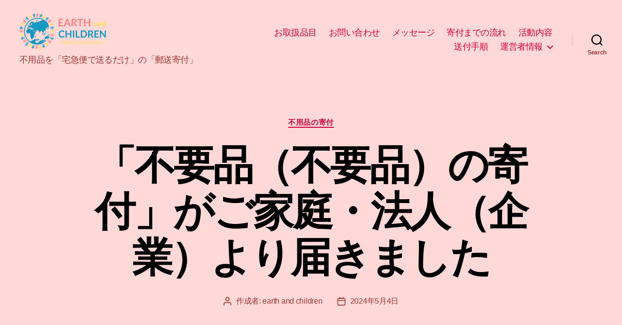

--- FILE ---
content_type: text/html; charset=UTF-8
request_url: https://earthandchildren.com/2024/05/04/%E3%80%8C%E4%B8%8D%E8%A6%81%E5%93%81%EF%BC%88%E4%B8%8D%E8%A6%81%E5%93%81%EF%BC%89%E3%81%AE%E5%AF%84%E4%BB%98%E3%80%8D%E3%81%8C%E3%81%94%E5%AE%B6%E5%BA%AD%E3%83%BB%E6%B3%95%E4%BA%BA%EF%BC%88-25/
body_size: 20181
content:
<!DOCTYPE html><html class="no-js" dir="ltr" lang="ja" prefix="og: https://ogp.me/ns#"><head><meta charset="UTF-8"><meta name="viewport" content="width=device-width, initial-scale=1.0" ><link rel="profile" href="https://gmpg.org/xfn/11"><title>「不要品（不要品）の寄付」がご家庭・法人（企業）より届きました - アース ＆ チルドレン EARTH and CHILDREN</title><meta name="description" content="当団体では、一般家庭、企業（法人）、自治体などで、「もう使わなくなった品物」「過剰在庫・余剰品」「遺品整理品」" /><meta name="robots" content="max-image-preview:large" /><meta name="author" content="earth and children"/><link rel="canonical" href="https://earthandchildren.com/2024/05/04/%e3%80%8c%e4%b8%8d%e8%a6%81%e5%93%81%ef%bc%88%e4%b8%8d%e8%a6%81%e5%93%81%ef%bc%89%e3%81%ae%e5%af%84%e4%bb%98%e3%80%8d%e3%81%8c%e3%81%94%e5%ae%b6%e5%ba%ad%e3%83%bb%e6%b3%95%e4%ba%ba%ef%bc%88-25/" /><meta name="generator" content="All in One SEO (AIOSEO) 4.8.3.2" /><meta property="og:locale" content="ja_JP" /><meta property="og:site_name" content="アース ＆ チルドレン EARTH and CHILDREN - 不用品を「宅急便で送るだけ」の「郵送寄付」" /><meta property="og:type" content="article" /><meta property="og:title" content="「不要品（不要品）の寄付」がご家庭・法人（企業）より届きました - アース ＆ チルドレン EARTH and CHILDREN" /><meta property="og:description" content="当団体では、一般家庭、企業（法人）、自治体などで、「もう使わなくなった品物」「過剰在庫・余剰品」「遺品整理品」" /><meta property="og:url" content="https://earthandchildren.com/2024/05/04/%e3%80%8c%e4%b8%8d%e8%a6%81%e5%93%81%ef%bc%88%e4%b8%8d%e8%a6%81%e5%93%81%ef%bc%89%e3%81%ae%e5%af%84%e4%bb%98%e3%80%8d%e3%81%8c%e3%81%94%e5%ae%b6%e5%ba%ad%e3%83%bb%e6%b3%95%e4%ba%ba%ef%bc%88-25/" /><meta property="og:image" content="https://earthandchildren.com/wp-content/uploads/2021/01/header_logo.png" /><meta property="og:image:secure_url" content="https://earthandchildren.com/wp-content/uploads/2021/01/header_logo.png" /><meta property="article:published_time" content="2024-05-04T11:34:26+00:00" /><meta property="article:modified_time" content="2024-06-24T03:32:15+00:00" /><meta name="twitter:card" content="summary" /><meta name="twitter:title" content="「不要品（不要品）の寄付」がご家庭・法人（企業）より届きました - アース ＆ チルドレン EARTH and CHILDREN" /><meta name="twitter:description" content="当団体では、一般家庭、企業（法人）、自治体などで、「もう使わなくなった品物」「過剰在庫・余剰品」「遺品整理品」" /><meta name="twitter:image" content="https://earthandchildren.com/wp-content/uploads/2021/01/header_logo.png" /> <script type="application/ld+json" class="aioseo-schema">{"@context":"https:\/\/schema.org","@graph":[{"@type":"BlogPosting","@id":"https:\/\/earthandchildren.com\/2024\/05\/04\/%e3%80%8c%e4%b8%8d%e8%a6%81%e5%93%81%ef%bc%88%e4%b8%8d%e8%a6%81%e5%93%81%ef%bc%89%e3%81%ae%e5%af%84%e4%bb%98%e3%80%8d%e3%81%8c%e3%81%94%e5%ae%b6%e5%ba%ad%e3%83%bb%e6%b3%95%e4%ba%ba%ef%bc%88-25\/#blogposting","name":"\u300c\u4e0d\u8981\u54c1\uff08\u4e0d\u8981\u54c1\uff09\u306e\u5bc4\u4ed8\u300d\u304c\u3054\u5bb6\u5ead\u30fb\u6cd5\u4eba\uff08\u4f01\u696d\uff09\u3088\u308a\u5c4a\u304d\u307e\u3057\u305f - \u30a2\u30fc\u30b9 \uff06 \u30c1\u30eb\u30c9\u30ec\u30f3 EARTH and CHILDREN","headline":"\u300c\u4e0d\u8981\u54c1\uff08\u4e0d\u8981\u54c1\uff09\u306e\u5bc4\u4ed8\u300d\u304c\u3054\u5bb6\u5ead\u30fb\u6cd5\u4eba\uff08\u4f01\u696d\uff09\u3088\u308a\u5c4a\u304d\u307e\u3057\u305f","author":{"@id":"https:\/\/earthandchildren.com\/author\/earth-and-children\/#author"},"publisher":{"@id":"https:\/\/earthandchildren.com\/#organization"},"image":{"@type":"ImageObject","url":"https:\/\/earthandchildren.com\/wp-content\/uploads\/2024\/05\/20240427_093843485_iOS.jpg","@id":"https:\/\/earthandchildren.com\/2024\/05\/04\/%e3%80%8c%e4%b8%8d%e8%a6%81%e5%93%81%ef%bc%88%e4%b8%8d%e8%a6%81%e5%93%81%ef%bc%89%e3%81%ae%e5%af%84%e4%bb%98%e3%80%8d%e3%81%8c%e3%81%94%e5%ae%b6%e5%ba%ad%e3%83%bb%e6%b3%95%e4%ba%ba%ef%bc%88-25\/#articleImage","width":1477,"height":1108},"datePublished":"2024-05-04T20:34:26+09:00","dateModified":"2024-06-24T12:32:15+09:00","inLanguage":"ja","mainEntityOfPage":{"@id":"https:\/\/earthandchildren.com\/2024\/05\/04\/%e3%80%8c%e4%b8%8d%e8%a6%81%e5%93%81%ef%bc%88%e4%b8%8d%e8%a6%81%e5%93%81%ef%bc%89%e3%81%ae%e5%af%84%e4%bb%98%e3%80%8d%e3%81%8c%e3%81%94%e5%ae%b6%e5%ba%ad%e3%83%bb%e6%b3%95%e4%ba%ba%ef%bc%88-25\/#webpage"},"isPartOf":{"@id":"https:\/\/earthandchildren.com\/2024\/05\/04\/%e3%80%8c%e4%b8%8d%e8%a6%81%e5%93%81%ef%bc%88%e4%b8%8d%e8%a6%81%e5%93%81%ef%bc%89%e3%81%ae%e5%af%84%e4%bb%98%e3%80%8d%e3%81%8c%e3%81%94%e5%ae%b6%e5%ba%ad%e3%83%bb%e6%b3%95%e4%ba%ba%ef%bc%88-25\/#webpage"},"articleSection":"\u4e0d\u7528\u54c1\u306e\u5bc4\u4ed8"},{"@type":"BreadcrumbList","@id":"https:\/\/earthandchildren.com\/2024\/05\/04\/%e3%80%8c%e4%b8%8d%e8%a6%81%e5%93%81%ef%bc%88%e4%b8%8d%e8%a6%81%e5%93%81%ef%bc%89%e3%81%ae%e5%af%84%e4%bb%98%e3%80%8d%e3%81%8c%e3%81%94%e5%ae%b6%e5%ba%ad%e3%83%bb%e6%b3%95%e4%ba%ba%ef%bc%88-25\/#breadcrumblist","itemListElement":[{"@type":"ListItem","@id":"https:\/\/earthandchildren.com#listItem","position":1,"name":"\u30db\u30fc\u30e0","item":"https:\/\/earthandchildren.com","nextItem":{"@type":"ListItem","@id":"https:\/\/earthandchildren.com\/category\/%e4%b8%8d%e7%94%a8%e5%93%81%e3%81%ae%e5%af%84%e4%bb%98\/#listItem","name":"\u4e0d\u7528\u54c1\u306e\u5bc4\u4ed8"}},{"@type":"ListItem","@id":"https:\/\/earthandchildren.com\/category\/%e4%b8%8d%e7%94%a8%e5%93%81%e3%81%ae%e5%af%84%e4%bb%98\/#listItem","position":2,"name":"\u4e0d\u7528\u54c1\u306e\u5bc4\u4ed8","item":"https:\/\/earthandchildren.com\/category\/%e4%b8%8d%e7%94%a8%e5%93%81%e3%81%ae%e5%af%84%e4%bb%98\/","nextItem":{"@type":"ListItem","@id":"https:\/\/earthandchildren.com\/2024\/05\/04\/%e3%80%8c%e4%b8%8d%e8%a6%81%e5%93%81%ef%bc%88%e4%b8%8d%e8%a6%81%e5%93%81%ef%bc%89%e3%81%ae%e5%af%84%e4%bb%98%e3%80%8d%e3%81%8c%e3%81%94%e5%ae%b6%e5%ba%ad%e3%83%bb%e6%b3%95%e4%ba%ba%ef%bc%88-25\/#listItem","name":"\u300c\u4e0d\u8981\u54c1\uff08\u4e0d\u8981\u54c1\uff09\u306e\u5bc4\u4ed8\u300d\u304c\u3054\u5bb6\u5ead\u30fb\u6cd5\u4eba\uff08\u4f01\u696d\uff09\u3088\u308a\u5c4a\u304d\u307e\u3057\u305f"},"previousItem":{"@type":"ListItem","@id":"https:\/\/earthandchildren.com#listItem","name":"\u30db\u30fc\u30e0"}},{"@type":"ListItem","@id":"https:\/\/earthandchildren.com\/2024\/05\/04\/%e3%80%8c%e4%b8%8d%e8%a6%81%e5%93%81%ef%bc%88%e4%b8%8d%e8%a6%81%e5%93%81%ef%bc%89%e3%81%ae%e5%af%84%e4%bb%98%e3%80%8d%e3%81%8c%e3%81%94%e5%ae%b6%e5%ba%ad%e3%83%bb%e6%b3%95%e4%ba%ba%ef%bc%88-25\/#listItem","position":3,"name":"\u300c\u4e0d\u8981\u54c1\uff08\u4e0d\u8981\u54c1\uff09\u306e\u5bc4\u4ed8\u300d\u304c\u3054\u5bb6\u5ead\u30fb\u6cd5\u4eba\uff08\u4f01\u696d\uff09\u3088\u308a\u5c4a\u304d\u307e\u3057\u305f","previousItem":{"@type":"ListItem","@id":"https:\/\/earthandchildren.com\/category\/%e4%b8%8d%e7%94%a8%e5%93%81%e3%81%ae%e5%af%84%e4%bb%98\/#listItem","name":"\u4e0d\u7528\u54c1\u306e\u5bc4\u4ed8"}}]},{"@type":"Organization","@id":"https:\/\/earthandchildren.com\/#organization","name":"\u65e5\u672c\u30ea\u30e6\u30fc\u30b9\u5354\u4f1a","description":"\u4e0d\u7528\u54c1\u3092\u300c\u5b85\u6025\u4fbf\u3067\u9001\u308b\u3060\u3051\u300d\u306e\u300c\u90f5\u9001\u5bc4\u4ed8\u300d","url":"https:\/\/earthandchildren.com\/","telephone":"+81335271893","logo":{"@type":"ImageObject","url":"https:\/\/earthandchildren.com\/wp-content\/uploads\/2021\/01\/header_logo.png","@id":"https:\/\/earthandchildren.com\/2024\/05\/04\/%e3%80%8c%e4%b8%8d%e8%a6%81%e5%93%81%ef%bc%88%e4%b8%8d%e8%a6%81%e5%93%81%ef%bc%89%e3%81%ae%e5%af%84%e4%bb%98%e3%80%8d%e3%81%8c%e3%81%94%e5%ae%b6%e5%ba%ad%e3%83%bb%e6%b3%95%e4%ba%ba%ef%bc%88-25\/#organizationLogo","width":178,"height":73,"caption":"Earth and Children"},"image":{"@id":"https:\/\/earthandchildren.com\/2024\/05\/04\/%e3%80%8c%e4%b8%8d%e8%a6%81%e5%93%81%ef%bc%88%e4%b8%8d%e8%a6%81%e5%93%81%ef%bc%89%e3%81%ae%e5%af%84%e4%bb%98%e3%80%8d%e3%81%8c%e3%81%94%e5%ae%b6%e5%ba%ad%e3%83%bb%e6%b3%95%e4%ba%ba%ef%bc%88-25\/#organizationLogo"}},{"@type":"Person","@id":"https:\/\/earthandchildren.com\/author\/earth-and-children\/#author","url":"https:\/\/earthandchildren.com\/author\/earth-and-children\/","name":"earth and children","image":{"@type":"ImageObject","@id":"https:\/\/earthandchildren.com\/2024\/05\/04\/%e3%80%8c%e4%b8%8d%e8%a6%81%e5%93%81%ef%bc%88%e4%b8%8d%e8%a6%81%e5%93%81%ef%bc%89%e3%81%ae%e5%af%84%e4%bb%98%e3%80%8d%e3%81%8c%e3%81%94%e5%ae%b6%e5%ba%ad%e3%83%bb%e6%b3%95%e4%ba%ba%ef%bc%88-25\/#authorImage","url":"https:\/\/secure.gravatar.com\/avatar\/3b2c86e4676b7914fac2204132437b1ccfebfdb1715a3e29390e7d8e96e29cda?s=96&d=mm&r=g","width":96,"height":96,"caption":"earth and children"}},{"@type":"WebPage","@id":"https:\/\/earthandchildren.com\/2024\/05\/04\/%e3%80%8c%e4%b8%8d%e8%a6%81%e5%93%81%ef%bc%88%e4%b8%8d%e8%a6%81%e5%93%81%ef%bc%89%e3%81%ae%e5%af%84%e4%bb%98%e3%80%8d%e3%81%8c%e3%81%94%e5%ae%b6%e5%ba%ad%e3%83%bb%e6%b3%95%e4%ba%ba%ef%bc%88-25\/#webpage","url":"https:\/\/earthandchildren.com\/2024\/05\/04\/%e3%80%8c%e4%b8%8d%e8%a6%81%e5%93%81%ef%bc%88%e4%b8%8d%e8%a6%81%e5%93%81%ef%bc%89%e3%81%ae%e5%af%84%e4%bb%98%e3%80%8d%e3%81%8c%e3%81%94%e5%ae%b6%e5%ba%ad%e3%83%bb%e6%b3%95%e4%ba%ba%ef%bc%88-25\/","name":"\u300c\u4e0d\u8981\u54c1\uff08\u4e0d\u8981\u54c1\uff09\u306e\u5bc4\u4ed8\u300d\u304c\u3054\u5bb6\u5ead\u30fb\u6cd5\u4eba\uff08\u4f01\u696d\uff09\u3088\u308a\u5c4a\u304d\u307e\u3057\u305f - \u30a2\u30fc\u30b9 \uff06 \u30c1\u30eb\u30c9\u30ec\u30f3 EARTH and CHILDREN","description":"\u5f53\u56e3\u4f53\u3067\u306f\u3001\u4e00\u822c\u5bb6\u5ead\u3001\u4f01\u696d\uff08\u6cd5\u4eba\uff09\u3001\u81ea\u6cbb\u4f53\u306a\u3069\u3067\u3001\u300c\u3082\u3046\u4f7f\u308f\u306a\u304f\u306a\u3063\u305f\u54c1\u7269\u300d\u300c\u904e\u5270\u5728\u5eab\u30fb\u4f59\u5270\u54c1\u300d\u300c\u907a\u54c1\u6574\u7406\u54c1\u300d","inLanguage":"ja","isPartOf":{"@id":"https:\/\/earthandchildren.com\/#website"},"breadcrumb":{"@id":"https:\/\/earthandchildren.com\/2024\/05\/04\/%e3%80%8c%e4%b8%8d%e8%a6%81%e5%93%81%ef%bc%88%e4%b8%8d%e8%a6%81%e5%93%81%ef%bc%89%e3%81%ae%e5%af%84%e4%bb%98%e3%80%8d%e3%81%8c%e3%81%94%e5%ae%b6%e5%ba%ad%e3%83%bb%e6%b3%95%e4%ba%ba%ef%bc%88-25\/#breadcrumblist"},"author":{"@id":"https:\/\/earthandchildren.com\/author\/earth-and-children\/#author"},"creator":{"@id":"https:\/\/earthandchildren.com\/author\/earth-and-children\/#author"},"datePublished":"2024-05-04T20:34:26+09:00","dateModified":"2024-06-24T12:32:15+09:00"},{"@type":"WebSite","@id":"https:\/\/earthandchildren.com\/#website","url":"https:\/\/earthandchildren.com\/","name":"\u30a2\u30fc\u30b9 \uff06 \u30c1\u30eb\u30c9\u30ec\u30f3","alternateName":"EARTH and CHILDREN","description":"\u4e0d\u7528\u54c1\u3092\u300c\u5b85\u6025\u4fbf\u3067\u9001\u308b\u3060\u3051\u300d\u306e\u300c\u90f5\u9001\u5bc4\u4ed8\u300d","inLanguage":"ja","publisher":{"@id":"https:\/\/earthandchildren.com\/#organization"}}]}</script> <link rel='dns-prefetch' href='//webfonts.xserver.jp' /><link rel='dns-prefetch' href='//www.googletagmanager.com' /><link rel="alternate" type="application/rss+xml" title="アース ＆ チルドレン EARTH and CHILDREN &raquo; フィード" href="https://earthandchildren.com/feed/" /><link rel="alternate" type="application/rss+xml" title="アース ＆ チルドレン EARTH and CHILDREN &raquo; コメントフィード" href="https://earthandchildren.com/comments/feed/" /><link rel="alternate" title="oEmbed (JSON)" type="application/json+oembed" href="https://earthandchildren.com/wp-json/oembed/1.0/embed?url=https%3A%2F%2Fearthandchildren.com%2F2024%2F05%2F04%2F%25e3%2580%258c%25e4%25b8%258d%25e8%25a6%2581%25e5%2593%2581%25ef%25bc%2588%25e4%25b8%258d%25e8%25a6%2581%25e5%2593%2581%25ef%25bc%2589%25e3%2581%25ae%25e5%25af%2584%25e4%25bb%2598%25e3%2580%258d%25e3%2581%258c%25e3%2581%2594%25e5%25ae%25b6%25e5%25ba%25ad%25e3%2583%25bb%25e6%25b3%2595%25e4%25ba%25ba%25ef%25bc%2588-25%2F" /><link rel="alternate" title="oEmbed (XML)" type="text/xml+oembed" href="https://earthandchildren.com/wp-json/oembed/1.0/embed?url=https%3A%2F%2Fearthandchildren.com%2F2024%2F05%2F04%2F%25e3%2580%258c%25e4%25b8%258d%25e8%25a6%2581%25e5%2593%2581%25ef%25bc%2588%25e4%25b8%258d%25e8%25a6%2581%25e5%2593%2581%25ef%25bc%2589%25e3%2581%25ae%25e5%25af%2584%25e4%25bb%2598%25e3%2580%258d%25e3%2581%258c%25e3%2581%2594%25e5%25ae%25b6%25e5%25ba%25ad%25e3%2583%25bb%25e6%25b3%2595%25e4%25ba%25ba%25ef%25bc%2588-25%2F&#038;format=xml" /> <style id='wp-img-auto-sizes-contain-inline-css'>img:is([sizes=auto i],[sizes^="auto," i]){contain-intrinsic-size:3000px 1500px}
/*# sourceURL=wp-img-auto-sizes-contain-inline-css */</style><style id='wp-emoji-styles-inline-css'>img.wp-smiley, img.emoji {
		display: inline !important;
		border: none !important;
		box-shadow: none !important;
		height: 1em !important;
		width: 1em !important;
		margin: 0 0.07em !important;
		vertical-align: -0.1em !important;
		background: none !important;
		padding: 0 !important;
	}
/*# sourceURL=wp-emoji-styles-inline-css */</style><style id='wp-block-library-inline-css'>:root{--wp-block-synced-color:#7a00df;--wp-block-synced-color--rgb:122,0,223;--wp-bound-block-color:var(--wp-block-synced-color);--wp-editor-canvas-background:#ddd;--wp-admin-theme-color:#007cba;--wp-admin-theme-color--rgb:0,124,186;--wp-admin-theme-color-darker-10:#006ba1;--wp-admin-theme-color-darker-10--rgb:0,107,160.5;--wp-admin-theme-color-darker-20:#005a87;--wp-admin-theme-color-darker-20--rgb:0,90,135;--wp-admin-border-width-focus:2px}@media (min-resolution:192dpi){:root{--wp-admin-border-width-focus:1.5px}}.wp-element-button{cursor:pointer}:root .has-very-light-gray-background-color{background-color:#eee}:root .has-very-dark-gray-background-color{background-color:#313131}:root .has-very-light-gray-color{color:#eee}:root .has-very-dark-gray-color{color:#313131}:root .has-vivid-green-cyan-to-vivid-cyan-blue-gradient-background{background:linear-gradient(135deg,#00d084,#0693e3)}:root .has-purple-crush-gradient-background{background:linear-gradient(135deg,#34e2e4,#4721fb 50%,#ab1dfe)}:root .has-hazy-dawn-gradient-background{background:linear-gradient(135deg,#faaca8,#dad0ec)}:root .has-subdued-olive-gradient-background{background:linear-gradient(135deg,#fafae1,#67a671)}:root .has-atomic-cream-gradient-background{background:linear-gradient(135deg,#fdd79a,#004a59)}:root .has-nightshade-gradient-background{background:linear-gradient(135deg,#330968,#31cdcf)}:root .has-midnight-gradient-background{background:linear-gradient(135deg,#020381,#2874fc)}:root{--wp--preset--font-size--normal:16px;--wp--preset--font-size--huge:42px}.has-regular-font-size{font-size:1em}.has-larger-font-size{font-size:2.625em}.has-normal-font-size{font-size:var(--wp--preset--font-size--normal)}.has-huge-font-size{font-size:var(--wp--preset--font-size--huge)}.has-text-align-center{text-align:center}.has-text-align-left{text-align:left}.has-text-align-right{text-align:right}.has-fit-text{white-space:nowrap!important}#end-resizable-editor-section{display:none}.aligncenter{clear:both}.items-justified-left{justify-content:flex-start}.items-justified-center{justify-content:center}.items-justified-right{justify-content:flex-end}.items-justified-space-between{justify-content:space-between}.screen-reader-text{border:0;clip-path:inset(50%);height:1px;margin:-1px;overflow:hidden;padding:0;position:absolute;width:1px;word-wrap:normal!important}.screen-reader-text:focus{background-color:#ddd;clip-path:none;color:#444;display:block;font-size:1em;height:auto;left:5px;line-height:normal;padding:15px 23px 14px;text-decoration:none;top:5px;width:auto;z-index:100000}html :where(.has-border-color){border-style:solid}html :where([style*=border-top-color]){border-top-style:solid}html :where([style*=border-right-color]){border-right-style:solid}html :where([style*=border-bottom-color]){border-bottom-style:solid}html :where([style*=border-left-color]){border-left-style:solid}html :where([style*=border-width]){border-style:solid}html :where([style*=border-top-width]){border-top-style:solid}html :where([style*=border-right-width]){border-right-style:solid}html :where([style*=border-bottom-width]){border-bottom-style:solid}html :where([style*=border-left-width]){border-left-style:solid}html :where(img[class*=wp-image-]){height:auto;max-width:100%}:where(figure){margin:0 0 1em}html :where(.is-position-sticky){--wp-admin--admin-bar--position-offset:var(--wp-admin--admin-bar--height,0px)}@media screen and (max-width:600px){html :where(.is-position-sticky){--wp-admin--admin-bar--position-offset:0px}}

/*# sourceURL=wp-block-library-inline-css */</style><style id='global-styles-inline-css'>:root{--wp--preset--aspect-ratio--square: 1;--wp--preset--aspect-ratio--4-3: 4/3;--wp--preset--aspect-ratio--3-4: 3/4;--wp--preset--aspect-ratio--3-2: 3/2;--wp--preset--aspect-ratio--2-3: 2/3;--wp--preset--aspect-ratio--16-9: 16/9;--wp--preset--aspect-ratio--9-16: 9/16;--wp--preset--color--black: #000000;--wp--preset--color--cyan-bluish-gray: #abb8c3;--wp--preset--color--white: #ffffff;--wp--preset--color--pale-pink: #f78da7;--wp--preset--color--vivid-red: #cf2e2e;--wp--preset--color--luminous-vivid-orange: #ff6900;--wp--preset--color--luminous-vivid-amber: #fcb900;--wp--preset--color--light-green-cyan: #7bdcb5;--wp--preset--color--vivid-green-cyan: #00d084;--wp--preset--color--pale-cyan-blue: #8ed1fc;--wp--preset--color--vivid-cyan-blue: #0693e3;--wp--preset--color--vivid-purple: #9b51e0;--wp--preset--color--accent: #ca1f4d;--wp--preset--color--primary: #000000;--wp--preset--color--secondary: #4e4e26;--wp--preset--color--subtle-background: #cfcf34;--wp--preset--color--background: #ededa1;--wp--preset--gradient--vivid-cyan-blue-to-vivid-purple: linear-gradient(135deg,rgb(6,147,227) 0%,rgb(155,81,224) 100%);--wp--preset--gradient--light-green-cyan-to-vivid-green-cyan: linear-gradient(135deg,rgb(122,220,180) 0%,rgb(0,208,130) 100%);--wp--preset--gradient--luminous-vivid-amber-to-luminous-vivid-orange: linear-gradient(135deg,rgb(252,185,0) 0%,rgb(255,105,0) 100%);--wp--preset--gradient--luminous-vivid-orange-to-vivid-red: linear-gradient(135deg,rgb(255,105,0) 0%,rgb(207,46,46) 100%);--wp--preset--gradient--very-light-gray-to-cyan-bluish-gray: linear-gradient(135deg,rgb(238,238,238) 0%,rgb(169,184,195) 100%);--wp--preset--gradient--cool-to-warm-spectrum: linear-gradient(135deg,rgb(74,234,220) 0%,rgb(151,120,209) 20%,rgb(207,42,186) 40%,rgb(238,44,130) 60%,rgb(251,105,98) 80%,rgb(254,248,76) 100%);--wp--preset--gradient--blush-light-purple: linear-gradient(135deg,rgb(255,206,236) 0%,rgb(152,150,240) 100%);--wp--preset--gradient--blush-bordeaux: linear-gradient(135deg,rgb(254,205,165) 0%,rgb(254,45,45) 50%,rgb(107,0,62) 100%);--wp--preset--gradient--luminous-dusk: linear-gradient(135deg,rgb(255,203,112) 0%,rgb(199,81,192) 50%,rgb(65,88,208) 100%);--wp--preset--gradient--pale-ocean: linear-gradient(135deg,rgb(255,245,203) 0%,rgb(182,227,212) 50%,rgb(51,167,181) 100%);--wp--preset--gradient--electric-grass: linear-gradient(135deg,rgb(202,248,128) 0%,rgb(113,206,126) 100%);--wp--preset--gradient--midnight: linear-gradient(135deg,rgb(2,3,129) 0%,rgb(40,116,252) 100%);--wp--preset--font-size--small: 18px;--wp--preset--font-size--medium: 20px;--wp--preset--font-size--large: 26.25px;--wp--preset--font-size--x-large: 42px;--wp--preset--font-size--normal: 21px;--wp--preset--font-size--larger: 32px;--wp--preset--spacing--20: 0.44rem;--wp--preset--spacing--30: 0.67rem;--wp--preset--spacing--40: 1rem;--wp--preset--spacing--50: 1.5rem;--wp--preset--spacing--60: 2.25rem;--wp--preset--spacing--70: 3.38rem;--wp--preset--spacing--80: 5.06rem;--wp--preset--shadow--natural: 6px 6px 9px rgba(0, 0, 0, 0.2);--wp--preset--shadow--deep: 12px 12px 50px rgba(0, 0, 0, 0.4);--wp--preset--shadow--sharp: 6px 6px 0px rgba(0, 0, 0, 0.2);--wp--preset--shadow--outlined: 6px 6px 0px -3px rgb(255, 255, 255), 6px 6px rgb(0, 0, 0);--wp--preset--shadow--crisp: 6px 6px 0px rgb(0, 0, 0);}:where(.is-layout-flex){gap: 0.5em;}:where(.is-layout-grid){gap: 0.5em;}body .is-layout-flex{display: flex;}.is-layout-flex{flex-wrap: wrap;align-items: center;}.is-layout-flex > :is(*, div){margin: 0;}body .is-layout-grid{display: grid;}.is-layout-grid > :is(*, div){margin: 0;}:where(.wp-block-columns.is-layout-flex){gap: 2em;}:where(.wp-block-columns.is-layout-grid){gap: 2em;}:where(.wp-block-post-template.is-layout-flex){gap: 1.25em;}:where(.wp-block-post-template.is-layout-grid){gap: 1.25em;}.has-black-color{color: var(--wp--preset--color--black) !important;}.has-cyan-bluish-gray-color{color: var(--wp--preset--color--cyan-bluish-gray) !important;}.has-white-color{color: var(--wp--preset--color--white) !important;}.has-pale-pink-color{color: var(--wp--preset--color--pale-pink) !important;}.has-vivid-red-color{color: var(--wp--preset--color--vivid-red) !important;}.has-luminous-vivid-orange-color{color: var(--wp--preset--color--luminous-vivid-orange) !important;}.has-luminous-vivid-amber-color{color: var(--wp--preset--color--luminous-vivid-amber) !important;}.has-light-green-cyan-color{color: var(--wp--preset--color--light-green-cyan) !important;}.has-vivid-green-cyan-color{color: var(--wp--preset--color--vivid-green-cyan) !important;}.has-pale-cyan-blue-color{color: var(--wp--preset--color--pale-cyan-blue) !important;}.has-vivid-cyan-blue-color{color: var(--wp--preset--color--vivid-cyan-blue) !important;}.has-vivid-purple-color{color: var(--wp--preset--color--vivid-purple) !important;}.has-black-background-color{background-color: var(--wp--preset--color--black) !important;}.has-cyan-bluish-gray-background-color{background-color: var(--wp--preset--color--cyan-bluish-gray) !important;}.has-white-background-color{background-color: var(--wp--preset--color--white) !important;}.has-pale-pink-background-color{background-color: var(--wp--preset--color--pale-pink) !important;}.has-vivid-red-background-color{background-color: var(--wp--preset--color--vivid-red) !important;}.has-luminous-vivid-orange-background-color{background-color: var(--wp--preset--color--luminous-vivid-orange) !important;}.has-luminous-vivid-amber-background-color{background-color: var(--wp--preset--color--luminous-vivid-amber) !important;}.has-light-green-cyan-background-color{background-color: var(--wp--preset--color--light-green-cyan) !important;}.has-vivid-green-cyan-background-color{background-color: var(--wp--preset--color--vivid-green-cyan) !important;}.has-pale-cyan-blue-background-color{background-color: var(--wp--preset--color--pale-cyan-blue) !important;}.has-vivid-cyan-blue-background-color{background-color: var(--wp--preset--color--vivid-cyan-blue) !important;}.has-vivid-purple-background-color{background-color: var(--wp--preset--color--vivid-purple) !important;}.has-black-border-color{border-color: var(--wp--preset--color--black) !important;}.has-cyan-bluish-gray-border-color{border-color: var(--wp--preset--color--cyan-bluish-gray) !important;}.has-white-border-color{border-color: var(--wp--preset--color--white) !important;}.has-pale-pink-border-color{border-color: var(--wp--preset--color--pale-pink) !important;}.has-vivid-red-border-color{border-color: var(--wp--preset--color--vivid-red) !important;}.has-luminous-vivid-orange-border-color{border-color: var(--wp--preset--color--luminous-vivid-orange) !important;}.has-luminous-vivid-amber-border-color{border-color: var(--wp--preset--color--luminous-vivid-amber) !important;}.has-light-green-cyan-border-color{border-color: var(--wp--preset--color--light-green-cyan) !important;}.has-vivid-green-cyan-border-color{border-color: var(--wp--preset--color--vivid-green-cyan) !important;}.has-pale-cyan-blue-border-color{border-color: var(--wp--preset--color--pale-cyan-blue) !important;}.has-vivid-cyan-blue-border-color{border-color: var(--wp--preset--color--vivid-cyan-blue) !important;}.has-vivid-purple-border-color{border-color: var(--wp--preset--color--vivid-purple) !important;}.has-vivid-cyan-blue-to-vivid-purple-gradient-background{background: var(--wp--preset--gradient--vivid-cyan-blue-to-vivid-purple) !important;}.has-light-green-cyan-to-vivid-green-cyan-gradient-background{background: var(--wp--preset--gradient--light-green-cyan-to-vivid-green-cyan) !important;}.has-luminous-vivid-amber-to-luminous-vivid-orange-gradient-background{background: var(--wp--preset--gradient--luminous-vivid-amber-to-luminous-vivid-orange) !important;}.has-luminous-vivid-orange-to-vivid-red-gradient-background{background: var(--wp--preset--gradient--luminous-vivid-orange-to-vivid-red) !important;}.has-very-light-gray-to-cyan-bluish-gray-gradient-background{background: var(--wp--preset--gradient--very-light-gray-to-cyan-bluish-gray) !important;}.has-cool-to-warm-spectrum-gradient-background{background: var(--wp--preset--gradient--cool-to-warm-spectrum) !important;}.has-blush-light-purple-gradient-background{background: var(--wp--preset--gradient--blush-light-purple) !important;}.has-blush-bordeaux-gradient-background{background: var(--wp--preset--gradient--blush-bordeaux) !important;}.has-luminous-dusk-gradient-background{background: var(--wp--preset--gradient--luminous-dusk) !important;}.has-pale-ocean-gradient-background{background: var(--wp--preset--gradient--pale-ocean) !important;}.has-electric-grass-gradient-background{background: var(--wp--preset--gradient--electric-grass) !important;}.has-midnight-gradient-background{background: var(--wp--preset--gradient--midnight) !important;}.has-small-font-size{font-size: var(--wp--preset--font-size--small) !important;}.has-medium-font-size{font-size: var(--wp--preset--font-size--medium) !important;}.has-large-font-size{font-size: var(--wp--preset--font-size--large) !important;}.has-x-large-font-size{font-size: var(--wp--preset--font-size--x-large) !important;}
/*# sourceURL=global-styles-inline-css */</style><style id='classic-theme-styles-inline-css'>/*! This file is auto-generated */
.wp-block-button__link{color:#fff;background-color:#32373c;border-radius:9999px;box-shadow:none;text-decoration:none;padding:calc(.667em + 2px) calc(1.333em + 2px);font-size:1.125em}.wp-block-file__button{background:#32373c;color:#fff;text-decoration:none}
/*# sourceURL=/wp-includes/css/classic-themes.min.css */</style><link rel='stylesheet' id='contact-form-7-css' href='https://earthandchildren.com/wp-content/cache/autoptimize/autoptimize_single_64ac31699f5326cb3c76122498b76f66.php?ver=6.1.4' media='all' /><link rel='stylesheet' id='toc-screen-css' href='https://earthandchildren.com/wp-content/plugins/table-of-contents-plus/screen.min.css?ver=2411.1' media='all' /><link rel='stylesheet' id='twentytwenty-style-css' href='https://earthandchildren.com/wp-content/cache/autoptimize/autoptimize_single_ad17e84ef7f5ea5816f2bc7889aa501c.php?ver=1.5' media='all' /><style id='twentytwenty-style-inline-css'>.color-accent,.color-accent-hover:hover,.color-accent-hover:focus,:root .has-accent-color,.has-drop-cap:not(:focus):first-letter,.wp-block-button.is-style-outline,a { color: #ca1f4d; }blockquote,.border-color-accent,.border-color-accent-hover:hover,.border-color-accent-hover:focus { border-color: #ca1f4d; }button,.button,.faux-button,.wp-block-button__link,.wp-block-file .wp-block-file__button,input[type="button"],input[type="reset"],input[type="submit"],.bg-accent,.bg-accent-hover:hover,.bg-accent-hover:focus,:root .has-accent-background-color,.comment-reply-link { background-color: #ca1f4d; }.fill-children-accent,.fill-children-accent * { fill: #ca1f4d; }:root .has-background-color,button,.button,.faux-button,.wp-block-button__link,.wp-block-file__button,input[type="button"],input[type="reset"],input[type="submit"],.wp-block-button,.comment-reply-link,.has-background.has-primary-background-color:not(.has-text-color),.has-background.has-primary-background-color *:not(.has-text-color),.has-background.has-accent-background-color:not(.has-text-color),.has-background.has-accent-background-color *:not(.has-text-color) { color: #ededa1; }:root .has-background-background-color { background-color: #ededa1; }body,.entry-title a,:root .has-primary-color { color: #000000; }:root .has-primary-background-color { background-color: #000000; }cite,figcaption,.wp-caption-text,.post-meta,.entry-content .wp-block-archives li,.entry-content .wp-block-categories li,.entry-content .wp-block-latest-posts li,.wp-block-latest-comments__comment-date,.wp-block-latest-posts__post-date,.wp-block-embed figcaption,.wp-block-image figcaption,.wp-block-pullquote cite,.comment-metadata,.comment-respond .comment-notes,.comment-respond .logged-in-as,.pagination .dots,.entry-content hr:not(.has-background),hr.styled-separator,:root .has-secondary-color { color: #4e4e26; }:root .has-secondary-background-color { background-color: #4e4e26; }pre,fieldset,input,textarea,table,table *,hr { border-color: #cfcf34; }caption,code,code,kbd,samp,.wp-block-table.is-style-stripes tbody tr:nth-child(odd),:root .has-subtle-background-background-color { background-color: #cfcf34; }.wp-block-table.is-style-stripes { border-bottom-color: #cfcf34; }.wp-block-latest-posts.is-grid li { border-top-color: #cfcf34; }:root .has-subtle-background-color { color: #cfcf34; }body:not(.overlay-header) .primary-menu > li > a,body:not(.overlay-header) .primary-menu > li > .icon,.modal-menu a,.footer-menu a, .footer-widgets a,#site-footer .wp-block-button.is-style-outline,.wp-block-pullquote:before,.singular:not(.overlay-header) .entry-header a,.archive-header a,.header-footer-group .color-accent,.header-footer-group .color-accent-hover:hover { color: #ca0136; }.social-icons a,#site-footer button:not(.toggle),#site-footer .button,#site-footer .faux-button,#site-footer .wp-block-button__link,#site-footer .wp-block-file__button,#site-footer input[type="button"],#site-footer input[type="reset"],#site-footer input[type="submit"] { background-color: #ca0136; }.social-icons a,body:not(.overlay-header) .primary-menu ul,.header-footer-group button,.header-footer-group .button,.header-footer-group .faux-button,.header-footer-group .wp-block-button:not(.is-style-outline) .wp-block-button__link,.header-footer-group .wp-block-file__button,.header-footer-group input[type="button"],.header-footer-group input[type="reset"],.header-footer-group input[type="submit"] { color: #ffd8d8; }#site-header,.footer-nav-widgets-wrapper,#site-footer,.menu-modal,.menu-modal-inner,.search-modal-inner,.archive-header,.singular .entry-header,.singular .featured-media:before,.wp-block-pullquote:before { background-color: #ffd8d8; }.header-footer-group,body:not(.overlay-header) #site-header .toggle,.menu-modal .toggle { color: #000000; }body:not(.overlay-header) .primary-menu ul { background-color: #000000; }body:not(.overlay-header) .primary-menu > li > ul:after { border-bottom-color: #000000; }body:not(.overlay-header) .primary-menu ul ul:after { border-left-color: #000000; }.site-description,body:not(.overlay-header) .toggle-inner .toggle-text,.widget .post-date,.widget .rss-date,.widget_archive li,.widget_categories li,.widget cite,.widget_pages li,.widget_meta li,.widget_nav_menu li,.powered-by-wordpress,.to-the-top,.singular .entry-header .post-meta,.singular:not(.overlay-header) .entry-header .post-meta a { color: #9c3434; }.header-footer-group pre,.header-footer-group fieldset,.header-footer-group input,.header-footer-group textarea,.header-footer-group table,.header-footer-group table *,.footer-nav-widgets-wrapper,#site-footer,.menu-modal nav *,.footer-widgets-outer-wrapper,.footer-top { border-color: #f7afaf; }.header-footer-group table caption,body:not(.overlay-header) .header-inner .toggle-wrapper::before { background-color: #f7afaf; }
body,input,textarea,button,.button,.faux-button,.wp-block-button__link,.wp-block-file__button,.has-drop-cap:not(:focus)::first-letter,.has-drop-cap:not(:focus)::first-letter,.entry-content .wp-block-archives,.entry-content .wp-block-categories,.entry-content .wp-block-cover-image,.entry-content .wp-block-latest-comments,.entry-content .wp-block-latest-posts,.entry-content .wp-block-pullquote,.entry-content .wp-block-quote.is-large,.entry-content .wp-block-quote.is-style-large,.entry-content .wp-block-archives *,.entry-content .wp-block-categories *,.entry-content .wp-block-latest-posts *,.entry-content .wp-block-latest-comments *,.entry-content p,.entry-content ol,.entry-content ul,.entry-content dl,.entry-content dt,.entry-content cite,.entry-content figcaption,.entry-content .wp-caption-text,.comment-content p,.comment-content ol,.comment-content ul,.comment-content dl,.comment-content dt,.comment-content cite,.comment-content figcaption,.comment-content .wp-caption-text,.widget_text p,.widget_text ol,.widget_text ul,.widget_text dl,.widget_text dt,.widget-content .rssSummary,.widget-content cite,.widget-content figcaption,.widget-content .wp-caption-text { font-family: sans-serif; }
/*# sourceURL=twentytwenty-style-inline-css */</style><link rel='stylesheet' id='twentytwenty-print-style-css' href='https://earthandchildren.com/wp-content/cache/autoptimize/autoptimize_single_374837a28a67bfec747ebdddfbc7be5e.php?ver=1.5' media='print' /><link rel='stylesheet' id='wp-block-paragraph-css' href='https://earthandchildren.com/wp-includes/blocks/paragraph/style.min.css?ver=6.9' media='all' /><link rel='stylesheet' id='wp-block-image-css' href='https://earthandchildren.com/wp-includes/blocks/image/style.min.css?ver=6.9' media='all' /><link rel='stylesheet' id='wp-block-embed-css' href='https://earthandchildren.com/wp-includes/blocks/embed/style.min.css?ver=6.9' media='all' /> <script src="https://earthandchildren.com/wp-includes/js/jquery/jquery.min.js?ver=3.7.1" id="jquery-core-js"></script> <script defer src="https://earthandchildren.com/wp-includes/js/jquery/jquery-migrate.min.js?ver=3.4.1" id="jquery-migrate-js"></script> <script defer src="//webfonts.xserver.jp/js/xserverv3.js?fadein=0&amp;ver=2.0.9" id="typesquare_std-js"></script> <script defer src="https://earthandchildren.com/wp-content/cache/autoptimize/autoptimize_single_4b82d512752156995169de4e35435d88.php?ver=1.5" id="twentytwenty-js-js"></script> <link rel="https://api.w.org/" href="https://earthandchildren.com/wp-json/" /><link rel="alternate" title="JSON" type="application/json" href="https://earthandchildren.com/wp-json/wp/v2/posts/11524" /><link rel="EditURI" type="application/rsd+xml" title="RSD" href="https://earthandchildren.com/xmlrpc.php?rsd" /><meta name="generator" content="WordPress 6.9" /><link rel='shortlink' href='https://earthandchildren.com/?p=11524' /><meta name="generator" content="Site Kit by Google 1.170.0" /> <script defer src="[data-uri]"></script> <style>.recentcomments a{display:inline !important;padding:0 !important;margin:0 !important;}</style><style type="text/css">.broken_link, a.broken_link {
	text-decoration: line-through;
}</style><style id="custom-background-css">body.custom-background { background-color: #ededa1; }</style><link rel="icon" href="https://earthandchildren.com/wp-content/uploads/2024/10/cropped-1fdba7397d2b95a3dcf70c13e0353ed9-32x32.jpg" sizes="32x32" /><link rel="icon" href="https://earthandchildren.com/wp-content/uploads/2024/10/cropped-1fdba7397d2b95a3dcf70c13e0353ed9-192x192.jpg" sizes="192x192" /><link rel="apple-touch-icon" href="https://earthandchildren.com/wp-content/uploads/2024/10/cropped-1fdba7397d2b95a3dcf70c13e0353ed9-180x180.jpg" /><meta name="msapplication-TileImage" content="https://earthandchildren.com/wp-content/uploads/2024/10/cropped-1fdba7397d2b95a3dcf70c13e0353ed9-270x270.jpg" />  <script defer src="[data-uri]"></script> </head><body class="wp-singular post-template-default single single-post postid-11524 single-format-standard custom-background wp-custom-logo wp-embed-responsive wp-theme-twentytwenty singular enable-search-modal missing-post-thumbnail has-single-pagination showing-comments show-avatars footer-top-visible"> <noscript><iframe src="https://www.googletagmanager.com/ns.html?id=GTM-W649PDQ"
height="0" width="0" style="display:none;visibility:hidden"></iframe></noscript> <a class="skip-link screen-reader-text" href="#site-content">コンテンツへスキップ</a><header id="site-header" class="header-footer-group" role="banner"><div class="header-inner section-inner"><div class="header-titles-wrapper"> <button class="toggle search-toggle mobile-search-toggle" data-toggle-target=".search-modal" data-toggle-body-class="showing-search-modal" data-set-focus=".search-modal .search-field" aria-expanded="false"> <span class="toggle-inner"> <span class="toggle-icon"> <svg class="svg-icon" aria-hidden="true" role="img" focusable="false" xmlns="http://www.w3.org/2000/svg" width="23" height="23" viewBox="0 0 23 23"><path d="M38.710696,48.0601792 L43,52.3494831 L41.3494831,54 L37.0601792,49.710696 C35.2632422,51.1481185 32.9839107,52.0076499 30.5038249,52.0076499 C24.7027226,52.0076499 20,47.3049272 20,41.5038249 C20,35.7027226 24.7027226,31 30.5038249,31 C36.3049272,31 41.0076499,35.7027226 41.0076499,41.5038249 C41.0076499,43.9839107 40.1481185,46.2632422 38.710696,48.0601792 Z M36.3875844,47.1716785 C37.8030221,45.7026647 38.6734666,43.7048964 38.6734666,41.5038249 C38.6734666,36.9918565 35.0157934,33.3341833 30.5038249,33.3341833 C25.9918565,33.3341833 22.3341833,36.9918565 22.3341833,41.5038249 C22.3341833,46.0157934 25.9918565,49.6734666 30.5038249,49.6734666 C32.7048964,49.6734666 34.7026647,48.8030221 36.1716785,47.3875844 C36.2023931,47.347638 36.2360451,47.3092237 36.2726343,47.2726343 C36.3092237,47.2360451 36.347638,47.2023931 36.3875844,47.1716785 Z" transform="translate(-20 -31)" /></svg> </span> <span class="toggle-text">Search</span> </span> </button><div class="header-titles"><div class="site-logo faux-heading"><a href="https://earthandchildren.com/" class="custom-logo-link" rel="home"><img width="178" height="73" src="https://earthandchildren.com/wp-content/uploads/2021/01/header_logo.png" class="custom-logo" alt="Earth and Children" decoding="async" /></a><span class="screen-reader-text">アース ＆ チルドレン EARTH and CHILDREN</span></div><div class="site-description">不用品を「宅急便で送るだけ」の「郵送寄付」</div></div> <button class="toggle nav-toggle mobile-nav-toggle" data-toggle-target=".menu-modal"  data-toggle-body-class="showing-menu-modal" aria-expanded="false" data-set-focus=".close-nav-toggle"> <span class="toggle-inner"> <span class="toggle-icon"> <svg class="svg-icon" aria-hidden="true" role="img" focusable="false" xmlns="http://www.w3.org/2000/svg" width="26" height="7" viewBox="0 0 26 7"><path fill-rule="evenodd" d="M332.5,45 C330.567003,45 329,43.4329966 329,41.5 C329,39.5670034 330.567003,38 332.5,38 C334.432997,38 336,39.5670034 336,41.5 C336,43.4329966 334.432997,45 332.5,45 Z M342,45 C340.067003,45 338.5,43.4329966 338.5,41.5 C338.5,39.5670034 340.067003,38 342,38 C343.932997,38 345.5,39.5670034 345.5,41.5 C345.5,43.4329966 343.932997,45 342,45 Z M351.5,45 C349.567003,45 348,43.4329966 348,41.5 C348,39.5670034 349.567003,38 351.5,38 C353.432997,38 355,39.5670034 355,41.5 C355,43.4329966 353.432997,45 351.5,45 Z" transform="translate(-329 -38)" /></svg> </span> <span class="toggle-text">メニュー</span> </span> </button></div><div class="header-navigation-wrapper"><nav class="primary-menu-wrapper" aria-label="Horizontal" role="navigation"><ul class="primary-menu reset-list-style"><li class="page_item page-item-301"><a href="https://earthandchildren.com/%e5%8f%96%e3%82%8a%e6%89%b1%e3%81%84%e5%93%81%e7%9b%ae/">お取扱品目</a></li><li class="page_item page-item-53"><a href="https://earthandchildren.com/%e3%81%8a%e5%95%8f%e3%81%84%e5%90%88%e3%82%8f%e3%81%9b/">お問い合わせ</a></li><li class="page_item page-item-2"><a href="https://earthandchildren.com/sample-page/">メッセージ</a></li><li class="page_item page-item-56"><a href="https://earthandchildren.com/%e5%af%84%e4%bb%98%e3%81%be%e3%81%a7%e3%81%ae%e6%b5%81%e3%82%8c/">寄付までの流れ</a></li><li class="page_item page-item-17"><a href="https://earthandchildren.com/%e6%b4%bb%e5%8b%95%e5%86%85%e5%ae%b9/">活動内容</a></li><li class="page_item page-item-298"><a href="https://earthandchildren.com/%e9%80%81%e4%bb%98%e6%89%8b%e9%a0%86/">送付手順</a></li><li class="page_item page-item-61 page_item_has_children menu-item-has-children"><a href="https://earthandchildren.com/author/">運営者情報</a><span class="icon"></span><ul class='children'><li class="page_item page-item-287"><a href="https://earthandchildren.com/author/earthandchildren/">earthandchildren</a></li></ul></li></ul></nav><div class="header-toggles hide-no-js"><div class="toggle-wrapper search-toggle-wrapper"> <button class="toggle search-toggle desktop-search-toggle" data-toggle-target=".search-modal" data-toggle-body-class="showing-search-modal" data-set-focus=".search-modal .search-field" aria-expanded="false"> <span class="toggle-inner"> <svg class="svg-icon" aria-hidden="true" role="img" focusable="false" xmlns="http://www.w3.org/2000/svg" width="23" height="23" viewBox="0 0 23 23"><path d="M38.710696,48.0601792 L43,52.3494831 L41.3494831,54 L37.0601792,49.710696 C35.2632422,51.1481185 32.9839107,52.0076499 30.5038249,52.0076499 C24.7027226,52.0076499 20,47.3049272 20,41.5038249 C20,35.7027226 24.7027226,31 30.5038249,31 C36.3049272,31 41.0076499,35.7027226 41.0076499,41.5038249 C41.0076499,43.9839107 40.1481185,46.2632422 38.710696,48.0601792 Z M36.3875844,47.1716785 C37.8030221,45.7026647 38.6734666,43.7048964 38.6734666,41.5038249 C38.6734666,36.9918565 35.0157934,33.3341833 30.5038249,33.3341833 C25.9918565,33.3341833 22.3341833,36.9918565 22.3341833,41.5038249 C22.3341833,46.0157934 25.9918565,49.6734666 30.5038249,49.6734666 C32.7048964,49.6734666 34.7026647,48.8030221 36.1716785,47.3875844 C36.2023931,47.347638 36.2360451,47.3092237 36.2726343,47.2726343 C36.3092237,47.2360451 36.347638,47.2023931 36.3875844,47.1716785 Z" transform="translate(-20 -31)" /></svg> <span class="toggle-text">Search</span> </span> </button></div></div></div></div><div class="search-modal cover-modal header-footer-group" data-modal-target-string=".search-modal"><div class="search-modal-inner modal-inner"><div class="section-inner"><form role="search" aria-label="検索対象:" method="get" class="search-form" action="https://earthandchildren.com/"> <label for="search-form-1"> <span class="screen-reader-text">検索対象:</span> <input type="search" id="search-form-1" class="search-field" placeholder="検索 &hellip;" value="" name="s" /> </label> <input type="submit" class="search-submit" value="検索" /></form> <button class="toggle search-untoggle close-search-toggle fill-children-current-color" data-toggle-target=".search-modal" data-toggle-body-class="showing-search-modal" data-set-focus=".search-modal .search-field" aria-expanded="false"> <span class="screen-reader-text">検索を閉じる</span> <svg class="svg-icon" aria-hidden="true" role="img" focusable="false" xmlns="http://www.w3.org/2000/svg" width="16" height="16" viewBox="0 0 16 16"><polygon fill="" fill-rule="evenodd" points="6.852 7.649 .399 1.195 1.445 .149 7.899 6.602 14.352 .149 15.399 1.195 8.945 7.649 15.399 14.102 14.352 15.149 7.899 8.695 1.445 15.149 .399 14.102" /></svg> </button></div></div></div></header><div class="menu-modal cover-modal header-footer-group" data-modal-target-string=".menu-modal"><div class="menu-modal-inner modal-inner"><div class="menu-wrapper section-inner"><div class="menu-top"> <button class="toggle close-nav-toggle fill-children-current-color" data-toggle-target=".menu-modal" data-toggle-body-class="showing-menu-modal" aria-expanded="false" data-set-focus=".menu-modal"> <span class="toggle-text">メニューを閉じる</span> <svg class="svg-icon" aria-hidden="true" role="img" focusable="false" xmlns="http://www.w3.org/2000/svg" width="16" height="16" viewBox="0 0 16 16"><polygon fill="" fill-rule="evenodd" points="6.852 7.649 .399 1.195 1.445 .149 7.899 6.602 14.352 .149 15.399 1.195 8.945 7.649 15.399 14.102 14.352 15.149 7.899 8.695 1.445 15.149 .399 14.102" /></svg> </button><nav class="mobile-menu" aria-label="Mobile" role="navigation"><ul class="modal-menu reset-list-style"><li class="page_item page-item-301"><div class="ancestor-wrapper"><a href="https://earthandchildren.com/%e5%8f%96%e3%82%8a%e6%89%b1%e3%81%84%e5%93%81%e7%9b%ae/">お取扱品目</a></div></li><li class="page_item page-item-53"><div class="ancestor-wrapper"><a href="https://earthandchildren.com/%e3%81%8a%e5%95%8f%e3%81%84%e5%90%88%e3%82%8f%e3%81%9b/">お問い合わせ</a></div></li><li class="page_item page-item-2"><div class="ancestor-wrapper"><a href="https://earthandchildren.com/sample-page/">メッセージ</a></div></li><li class="page_item page-item-56"><div class="ancestor-wrapper"><a href="https://earthandchildren.com/%e5%af%84%e4%bb%98%e3%81%be%e3%81%a7%e3%81%ae%e6%b5%81%e3%82%8c/">寄付までの流れ</a></div></li><li class="page_item page-item-17"><div class="ancestor-wrapper"><a href="https://earthandchildren.com/%e6%b4%bb%e5%8b%95%e5%86%85%e5%ae%b9/">活動内容</a></div></li><li class="page_item page-item-298"><div class="ancestor-wrapper"><a href="https://earthandchildren.com/%e9%80%81%e4%bb%98%e6%89%8b%e9%a0%86/">送付手順</a></div></li><li class="page_item page-item-61 page_item_has_children menu-item-has-children"><div class="ancestor-wrapper"><a href="https://earthandchildren.com/author/">運営者情報</a><button class="toggle sub-menu-toggle fill-children-current-color" data-toggle-target=".menu-modal .page-item-61 > ul" data-toggle-type="slidetoggle" data-toggle-duration="250" aria-expanded="false"><span class="screen-reader-text">サブメニューを表示</span><svg class="svg-icon" aria-hidden="true" role="img" focusable="false" xmlns="http://www.w3.org/2000/svg" width="20" height="12" viewBox="0 0 20 12"><polygon fill="" fill-rule="evenodd" points="1319.899 365.778 1327.678 358 1329.799 360.121 1319.899 370.021 1310 360.121 1312.121 358" transform="translate(-1310 -358)" /></svg></button></div><ul class='children'><li class="page_item page-item-287"><div class="ancestor-wrapper"><a href="https://earthandchildren.com/author/earthandchildren/">earthandchildren</a></div></li></ul></li></ul></nav></div><div class="menu-bottom"></div></div></div></div><main id="site-content" role="main"><article class="post-11524 post type-post status-publish format-standard hentry category-2" id="post-11524"><header class="entry-header has-text-align-center header-footer-group"><div class="entry-header-inner section-inner medium"><div class="entry-categories"> <span class="screen-reader-text">カテゴリー</span><div class="entry-categories-inner"> <a href="https://earthandchildren.com/category/%e4%b8%8d%e7%94%a8%e5%93%81%e3%81%ae%e5%af%84%e4%bb%98/" rel="category tag">不用品の寄付</a></div></div><h1 class="entry-title">「不要品（不要品）の寄付」がご家庭・法人（企業）より届きました</h1><div class="post-meta-wrapper post-meta-single post-meta-single-top"><ul class="post-meta"><li class="post-author meta-wrapper"> <span class="meta-icon"> <span class="screen-reader-text">投稿者</span> <svg class="svg-icon" aria-hidden="true" role="img" focusable="false" xmlns="http://www.w3.org/2000/svg" width="18" height="20" viewBox="0 0 18 20"><path fill="" d="M18,19 C18,19.5522847 17.5522847,20 17,20 C16.4477153,20 16,19.5522847 16,19 L16,17 C16,15.3431458 14.6568542,14 13,14 L5,14 C3.34314575,14 2,15.3431458 2,17 L2,19 C2,19.5522847 1.55228475,20 1,20 C0.44771525,20 0,19.5522847 0,19 L0,17 C0,14.2385763 2.23857625,12 5,12 L13,12 C15.7614237,12 18,14.2385763 18,17 L18,19 Z M9,10 C6.23857625,10 4,7.76142375 4,5 C4,2.23857625 6.23857625,0 9,0 C11.7614237,0 14,2.23857625 14,5 C14,7.76142375 11.7614237,10 9,10 Z M9,8 C10.6568542,8 12,6.65685425 12,5 C12,3.34314575 10.6568542,2 9,2 C7.34314575,2 6,3.34314575 6,5 C6,6.65685425 7.34314575,8 9,8 Z" /></svg> </span> <span class="meta-text"> 作成者: <a href="https://earthandchildren.com/author/earth-and-children/">earth and children</a> </span></li><li class="post-date meta-wrapper"> <span class="meta-icon"> <span class="screen-reader-text">投稿日</span> <svg class="svg-icon" aria-hidden="true" role="img" focusable="false" xmlns="http://www.w3.org/2000/svg" width="18" height="19" viewBox="0 0 18 19"><path fill="" d="M4.60069444,4.09375 L3.25,4.09375 C2.47334957,4.09375 1.84375,4.72334957 1.84375,5.5 L1.84375,7.26736111 L16.15625,7.26736111 L16.15625,5.5 C16.15625,4.72334957 15.5266504,4.09375 14.75,4.09375 L13.3993056,4.09375 L13.3993056,4.55555556 C13.3993056,5.02154581 13.0215458,5.39930556 12.5555556,5.39930556 C12.0895653,5.39930556 11.7118056,5.02154581 11.7118056,4.55555556 L11.7118056,4.09375 L6.28819444,4.09375 L6.28819444,4.55555556 C6.28819444,5.02154581 5.9104347,5.39930556 5.44444444,5.39930556 C4.97845419,5.39930556 4.60069444,5.02154581 4.60069444,4.55555556 L4.60069444,4.09375 Z M6.28819444,2.40625 L11.7118056,2.40625 L11.7118056,1 C11.7118056,0.534009742 12.0895653,0.15625 12.5555556,0.15625 C13.0215458,0.15625 13.3993056,0.534009742 13.3993056,1 L13.3993056,2.40625 L14.75,2.40625 C16.4586309,2.40625 17.84375,3.79136906 17.84375,5.5 L17.84375,15.875 C17.84375,17.5836309 16.4586309,18.96875 14.75,18.96875 L3.25,18.96875 C1.54136906,18.96875 0.15625,17.5836309 0.15625,15.875 L0.15625,5.5 C0.15625,3.79136906 1.54136906,2.40625 3.25,2.40625 L4.60069444,2.40625 L4.60069444,1 C4.60069444,0.534009742 4.97845419,0.15625 5.44444444,0.15625 C5.9104347,0.15625 6.28819444,0.534009742 6.28819444,1 L6.28819444,2.40625 Z M1.84375,8.95486111 L1.84375,15.875 C1.84375,16.6516504 2.47334957,17.28125 3.25,17.28125 L14.75,17.28125 C15.5266504,17.28125 16.15625,16.6516504 16.15625,15.875 L16.15625,8.95486111 L1.84375,8.95486111 Z" /></svg> </span> <span class="meta-text"> <a href="https://earthandchildren.com/2024/05/04/%e3%80%8c%e4%b8%8d%e8%a6%81%e5%93%81%ef%bc%88%e4%b8%8d%e8%a6%81%e5%93%81%ef%bc%89%e3%81%ae%e5%af%84%e4%bb%98%e3%80%8d%e3%81%8c%e3%81%94%e5%ae%b6%e5%ba%ad%e3%83%bb%e6%b3%95%e4%ba%ba%ef%bc%88-25/">2024年5月4日</a> </span></li></ul></div></div></header><div class="post-inner thin "><div class="entry-content"><p id="block-b970d47a-f6e1-45d8-b1bc-25591c922dbd">当団体では、一般家庭、企業（法人）、自治体などで、「もう使わなくなった品物」「過剰在庫・余剰品」「遺品整理品」など、捨てる（廃棄）にはもったいないお品物を、寄付いただいております。不要（不用）なお品物は、捨てる（廃棄）をする前に、「寄付」という選択肢もございます。是非、活動にご参加下さい。</p><p id="block-df5bc239-00bc-4d01-8cba-97cdac3a21b2">当団体のブログでは、宅急便などで、全国から郵送にてお届け頂いただいたお品物、一部ではございますが「寄付品」の画像を、ブログにて、ご紹介させていただきます。</p><p id="block-d6dd0bd4-7a91-409e-9307-a866581374e4">ブログの更新に関しましては現在、3ヵ月以上、遅れております。今回は、画像のみのご紹介となりますこと、ご了承下さいませ。では、届きました、寄付品の画像は、こちらになります。</p><figure class="wp-block-image size-large"><img fetchpriority="high" decoding="async" width="1024" height="768" src="https://earthandchildren.com/wp-content/uploads/2024/05/20240427_093843485_iOS-1024x768.jpg" alt="" class="wp-image-11676" srcset="https://earthandchildren.com/wp-content/uploads/2024/05/20240427_093843485_iOS-1024x768.jpg 1024w, https://earthandchildren.com/wp-content/uploads/2024/05/20240427_093843485_iOS-300x225.jpg 300w, https://earthandchildren.com/wp-content/uploads/2024/05/20240427_093843485_iOS-768x576.jpg 768w, https://earthandchildren.com/wp-content/uploads/2024/05/20240427_093843485_iOS-1200x900.jpg 1200w, https://earthandchildren.com/wp-content/uploads/2024/05/20240427_093843485_iOS.jpg 1477w" sizes="(max-width: 1024px) 100vw, 1024px" /></figure><figure class="wp-block-image size-large"><img decoding="async" width="1024" height="612" src="https://earthandchildren.com/wp-content/uploads/2024/05/20240427_093843685_iOS-1024x612.jpg" alt="" class="wp-image-11674" srcset="https://earthandchildren.com/wp-content/uploads/2024/05/20240427_093843685_iOS-1024x612.jpg 1024w, https://earthandchildren.com/wp-content/uploads/2024/05/20240427_093843685_iOS-300x179.jpg 300w, https://earthandchildren.com/wp-content/uploads/2024/05/20240427_093843685_iOS-768x459.jpg 768w, https://earthandchildren.com/wp-content/uploads/2024/05/20240427_093843685_iOS-1536x918.jpg 1536w, https://earthandchildren.com/wp-content/uploads/2024/05/20240427_093843685_iOS-1200x717.jpg 1200w, https://earthandchildren.com/wp-content/uploads/2024/05/20240427_093843685_iOS.jpg 1655w" sizes="(max-width: 1024px) 100vw, 1024px" /></figure><figure class="wp-block-image size-large"><img decoding="async" width="1024" height="768" src="https://earthandchildren.com/wp-content/uploads/2024/05/20240427_093844146_iOS-1024x768.jpg" alt="" class="wp-image-11675" srcset="https://earthandchildren.com/wp-content/uploads/2024/05/20240427_093844146_iOS-1024x768.jpg 1024w, https://earthandchildren.com/wp-content/uploads/2024/05/20240427_093844146_iOS-300x225.jpg 300w, https://earthandchildren.com/wp-content/uploads/2024/05/20240427_093844146_iOS-768x576.jpg 768w, https://earthandchildren.com/wp-content/uploads/2024/05/20240427_093844146_iOS-1200x900.jpg 1200w, https://earthandchildren.com/wp-content/uploads/2024/05/20240427_093844146_iOS.jpg 1477w" sizes="(max-width: 1024px) 100vw, 1024px" /></figure><figure class="wp-block-image size-large"><img loading="lazy" decoding="async" width="768" height="1024" src="https://earthandchildren.com/wp-content/uploads/2024/05/20240427_093844335_iOS-768x1024.jpg" alt="" class="wp-image-11677" srcset="https://earthandchildren.com/wp-content/uploads/2024/05/20240427_093844335_iOS-768x1024.jpg 768w, https://earthandchildren.com/wp-content/uploads/2024/05/20240427_093844335_iOS-225x300.jpg 225w, https://earthandchildren.com/wp-content/uploads/2024/05/20240427_093844335_iOS.jpg 1108w" sizes="auto, (max-width: 768px) 100vw, 768px" /></figure><p id="block-a126fc99-eebc-462f-8c71-31dc348bc143">とても綺麗で、状態が良く、皆様が大切にお使いをされていたお品物が多数届きました。沢山お届け下さいまして、誠にありがとうございます。<br>今後も、引き続き、ご支援よろしくお願いいたします。</p><p id="block-3b5f2d54-221c-4bcf-b296-626cc40a996d">～■ブログ更新に関するお詫び■～<br>・現在、ブログの更新について、遅れが生じております。お品物到着から、3ヵ月ほど時間が掛かってしまう場合がございます。申し訳ございません。今しばらく、お待ち下さいませ。</p><p id="block-c7f86e08-ac83-4a7e-8d7d-2365e0f73b8f">＋＋＋＋＋＋＋＋＋＋＋</p><p id="block-10291842-4928-4b4d-a41d-ed2c35837368">【アース＆チルドレンの活動】のご紹介</p><p id="block-281dcd4d-7851-495b-babe-27cedd672162"><a href="https://earthandchildren.com/%e5%8f%96%e3%82%8a%e6%89%b1%e3%81%84%e5%93%81%e7%9b%ae/" target="_blank" rel="noreferrer noopener">寄付の取り扱いのお品はコチラをクリックください</a></p><p id="block-eb8628db-d853-485e-a20b-e2adae6fe22f">【不用品（不用品）の寄付の仕方】</p><p id="block-62c0a7a9-86a6-4fa1-a429-406cc738fe70">■「段ボールに入れて送るだけ」の簡単、郵送寄付</p><p id="block-6dda19f0-d34d-4e90-9651-8c2eb25396c3">　　↓</p><p id="block-c4dc790a-102e-4025-ad77-e1d0bb00541a">　１．段ボールを用意します</p><p id="block-9f68bdd0-db86-4bb5-aa78-03725aeb7416">　２．不用品を、段ボールに入れます</p><p id="block-28425b88-d094-4d89-afac-b16bad66973b">　３．宅急便で送ります</p><p id="block-b42989a0-3344-41b8-a26a-e04a0209d12d">（送料元払いにて、お送りください）</p><p id="block-67d0e681-f5bb-48b9-8fb4-734ed03a882e">※事前の連絡など一切不要です。</p><p id="block-55304776-feb6-4c73-af51-8af3d9b6b5b5"><mark><strong>＜ メインサイトは、こちら ＞</strong></mark></p><p id="block-d74d6278-7113-484f-ac15-55286637325a">↓↓↓↓↓↓↓↓↓↓↓↓↓</p><figure class="wp-block-image" id="block-596af07c-0651-419e-990a-ace65b170615"><a href="https://www.earth-and-children.net/"><img decoding="async" src="https://earthandchildren.com/wp-content/uploads/2022/08/%E3%83%96%E3%83%AD%E3%82%B0-%E3%83%A1%E3%82%A4%E3%83%B3%E7%94%BB%E5%83%8F-2-1024x436.png" alt="画像に alt 属性が指定されていません。ファイル名: %E3%83%96%E3%83%AD%E3%82%B0-%E3%83%A1%E3%82%A4%E3%83%B3%E7%94%BB%E5%83%8F-2-1024x436.png"/></a></figure><figure class="wp-block-embed"><div class="wp-block-embed__wrapper"> https://www.earth-and-children.net</div></figure><p id="block-9a4b0830-4351-48ea-97d0-47985ca8a8ab">＋＋＋＋＋＋＋＋＋＋＋＋</p><p id="block-998311f0-4f00-4fc6-a901-d7f622ae7581">■<a href="https://www.earth-and-children.net/" target="_blank" rel="noreferrer noopener">「EARTH and CHILDREN」（アース＆チルドレン）</a>は、<br>「特定非営利活動法人 日本リユース協会」が、 ～地球と子供のために～「<a href="https://www.earth-and-children.net/" target="_blank" rel="noreferrer noopener">不用品の寄付</a>」活動をしております。</p><p id="block-e2a99f77-9744-4492-acbc-d7f852f9de63">捨てるには「もったいない」お品物を、郵送（宅急便）にて受取り、国内海外でリユース・リサイクルをすることで、地球の未来のために、環境問題に取組んでいます。</p><p id="block-1dbc8b9d-d0e6-4e1a-8aee-e0980826010e">あなたが寄付した品物は、東南アジアを中心に海外の貧困家庭、子供、お友達などに届けられます。<br>また「海外の子供たちのために、収益の一部を寄付をする活動」も行っております。</p><p id="block-148573b9-cdbc-45ac-8106-909569427405">当団体は、企業（法人）・自治体などにある、過剰品、余剰品などの<a href="https://www.earth-and-children.net/" target="_blank" rel="noreferrer noopener">不要品の寄付</a>の受入れ、「CSR」「SDGｓ」の活動にも<br>積極的に参加しております。<a href="https://www.earth-and-children.net/" target="_blank" rel="noreferrer noopener">不用品の寄付</a>で「SDGｓ」の活動にぜひ参加ください。</p><p id="block-9bcc76e6-2853-46a7-96f6-384893cee8c4">不要品の寄付で集まったお品物の一部は、「就労継続支援事業所」へ運び、「仕分け・分解・クリーニングなどの作業を、障害をお持ちの方々へ依頼することで、就労の機会を支援する活動にも役立てております。(遺品整理など、ご活用くださいませ）</p><p id="block-5ca6c012-124a-4a1d-ab00-678fb1560dbd">※「海外に、輸出、寄付できないお品物」は、国内にて、リユース、リサイクルをさせていただきまして、「収益金の一部を寄付したり、海外寄付にかかる費用」に充てさせていただきます。</p></div></div><div class="section-inner"></div><nav class="pagination-single section-inner" aria-label="投稿" role="navigation"><hr class="styled-separator is-style-wide" aria-hidden="true" /><div class="pagination-single-inner"> <a class="previous-post" href="https://earthandchildren.com/2024/05/04/%e3%80%8c%e4%b8%8d%e8%a6%81%e5%93%81%ef%bc%88%e4%b8%8d%e8%a6%81%e5%93%81%ef%bc%89%e3%81%ae%e5%af%84%e4%bb%98%e3%80%8d%e3%81%8c%e3%81%94%e5%ae%b6%e5%ba%ad%e3%83%bb%e6%b3%95%e4%ba%ba%ef%bc%88-24/"> <span class="arrow" aria-hidden="true">&larr;</span> <span class="title"><span class="title-inner">「不要品（不要品）の寄付」がご家庭・法人（企業）より届きました</span></span> </a> <a class="next-post" href="https://earthandchildren.com/2024/05/04/%e3%80%8c%e4%b8%8d%e8%a6%81%e5%93%81%ef%bc%88%e4%b8%8d%e8%a6%81%e5%93%81%ef%bc%89%e3%81%ae%e5%af%84%e4%bb%98%e3%80%8d%e3%81%8c%e3%81%94%e5%ae%b6%e5%ba%ad%e3%83%bb%e6%b3%95%e4%ba%ba%ef%bc%88-26/"> <span class="arrow" aria-hidden="true">&rarr;</span> <span class="title"><span class="title-inner">「不要品（不要品）の寄付」がご家庭・法人（企業）より届きました</span></span> </a></div><hr class="styled-separator is-style-wide" aria-hidden="true" /></nav></article></main><div class="footer-nav-widgets-wrapper header-footer-group"><div class="footer-inner section-inner"><aside class="footer-widgets-outer-wrapper" role="complementary"><div class="footer-widgets-wrapper"><div class="footer-widgets column-one grid-item"><div class="widget widget_search"><div class="widget-content"><form role="search"  method="get" class="search-form" action="https://earthandchildren.com/"> <label for="search-form-2"> <span class="screen-reader-text">検索対象:</span> <input type="search" id="search-form-2" class="search-field" placeholder="検索 &hellip;" value="" name="s" /> </label> <input type="submit" class="search-submit" value="検索" /></form></div></div><div class="widget widget_recent_entries"><div class="widget-content"><h2 class="widget-title subheading heading-size-3">最近の投稿</h2><ul><li> <a href="https://earthandchildren.com/2026/01/10/%e2%98%85%e6%97%a5%e3%80%85%e3%80%81%e5%af%84%e4%bb%98%e5%93%81%e3%81%8c%e9%83%b5%e9%80%81%e3%81%ab%e3%81%a6%e5%b1%8a%e3%81%84%e3%81%a6%e3%81%84%e3%81%be%e3%81%99%e3%80%90%e7%94%bb%e5%83%8f%e3%80%91-3/">★日々、寄付品が郵送にて届いています【画像】</a></li><li> <a href="https://earthandchildren.com/2026/01/10/%e2%98%85%e6%97%a5%e3%80%85%e3%80%81%e5%af%84%e4%bb%98%e5%93%81%e3%81%8c%e9%83%b5%e9%80%81%e3%81%ab%e3%81%a6%e5%b1%8a%e3%81%84%e3%81%a6%e3%81%84%e3%81%be%e3%81%99%e3%80%90%e7%94%bb%e5%83%8f%e3%80%91-2/">★日々、寄付品が郵送にて届いています【画像】</a></li><li> <a href="https://earthandchildren.com/2026/01/10/%e2%98%85%e6%97%a5%e3%80%85%e3%80%81%e5%af%84%e4%bb%98%e5%93%81%e3%81%8c%e9%83%b5%e9%80%81%e3%81%ab%e3%81%a6%e5%b1%8a%e3%81%84%e3%81%a6%e3%81%84%e3%81%be%e3%81%99%e3%80%90%e7%94%bb%e5%83%8f%e3%80%91/">★日々、寄付品が郵送にて届いています【画像】</a></li><li> <a href="https://earthandchildren.com/2025/12/28/%e2%97%86%e2%97%87%e2%97%86%e5%b9%b4%e6%9c%ab%e5%b9%b4%e5%a7%8b%e3%81%ae%e5%96%b6%e6%a5%ad%e3%81%ab%e9%96%a2%e3%81%97%e3%81%a6%e2%97%86%e2%97%87%e2%97%86/">◆年末年始の営業(1月4日までお休み）に関するお知らせ◆</a></li><li> <a href="https://earthandchildren.com/2025/12/28/%e5%8f%af%e6%84%9b%e3%81%84%e3%81%8a%e4%ba%ba%e5%bd%a2%e3%80%81%e3%82%ad%e3%83%a3%e3%83%a9%e3%82%af%e3%82%bf%e3%83%bc%e3%82%b0%e3%83%83%e3%82%ba%e3%81%8c%e9%83%b5%e9%80%81%e5%af%84%e4%bb%98%e3%81%a7/">可愛いお人形、キャラクターグッズが郵送寄付で届きました</a></li></ul></div></div><div class="widget widget_recent_comments"><div class="widget-content"><h2 class="widget-title subheading heading-size-3">最近のコメント</h2><ul id="recentcomments"></ul></div></div></div><div class="footer-widgets column-two grid-item"><div class="widget widget_archive"><div class="widget-content"><h2 class="widget-title subheading heading-size-3">アーカイブ</h2><ul><li><a href='https://earthandchildren.com/2026/01/'>2026年1月</a></li><li><a href='https://earthandchildren.com/2025/12/'>2025年12月</a></li><li><a href='https://earthandchildren.com/2025/11/'>2025年11月</a></li><li><a href='https://earthandchildren.com/2025/10/'>2025年10月</a></li><li><a href='https://earthandchildren.com/2025/09/'>2025年9月</a></li><li><a href='https://earthandchildren.com/2025/08/'>2025年8月</a></li><li><a href='https://earthandchildren.com/2025/07/'>2025年7月</a></li><li><a href='https://earthandchildren.com/2025/06/'>2025年6月</a></li><li><a href='https://earthandchildren.com/2025/05/'>2025年5月</a></li><li><a href='https://earthandchildren.com/2025/04/'>2025年4月</a></li><li><a href='https://earthandchildren.com/2025/03/'>2025年3月</a></li><li><a href='https://earthandchildren.com/2025/02/'>2025年2月</a></li><li><a href='https://earthandchildren.com/2025/01/'>2025年1月</a></li><li><a href='https://earthandchildren.com/2024/12/'>2024年12月</a></li><li><a href='https://earthandchildren.com/2024/11/'>2024年11月</a></li><li><a href='https://earthandchildren.com/2024/10/'>2024年10月</a></li><li><a href='https://earthandchildren.com/2024/09/'>2024年9月</a></li><li><a href='https://earthandchildren.com/2024/08/'>2024年8月</a></li><li><a href='https://earthandchildren.com/2024/07/'>2024年7月</a></li><li><a href='https://earthandchildren.com/2024/06/'>2024年6月</a></li><li><a href='https://earthandchildren.com/2024/05/'>2024年5月</a></li><li><a href='https://earthandchildren.com/2024/03/'>2024年3月</a></li><li><a href='https://earthandchildren.com/2024/02/'>2024年2月</a></li><li><a href='https://earthandchildren.com/2024/01/'>2024年1月</a></li><li><a href='https://earthandchildren.com/2023/12/'>2023年12月</a></li><li><a href='https://earthandchildren.com/2023/11/'>2023年11月</a></li><li><a href='https://earthandchildren.com/2023/10/'>2023年10月</a></li><li><a href='https://earthandchildren.com/2023/09/'>2023年9月</a></li><li><a href='https://earthandchildren.com/2023/08/'>2023年8月</a></li><li><a href='https://earthandchildren.com/2023/07/'>2023年7月</a></li><li><a href='https://earthandchildren.com/2023/06/'>2023年6月</a></li><li><a href='https://earthandchildren.com/2023/05/'>2023年5月</a></li><li><a href='https://earthandchildren.com/2023/04/'>2023年4月</a></li><li><a href='https://earthandchildren.com/2023/03/'>2023年3月</a></li><li><a href='https://earthandchildren.com/2023/02/'>2023年2月</a></li><li><a href='https://earthandchildren.com/2023/01/'>2023年1月</a></li><li><a href='https://earthandchildren.com/2022/12/'>2022年12月</a></li><li><a href='https://earthandchildren.com/2022/11/'>2022年11月</a></li><li><a href='https://earthandchildren.com/2022/10/'>2022年10月</a></li><li><a href='https://earthandchildren.com/2022/09/'>2022年9月</a></li><li><a href='https://earthandchildren.com/2022/08/'>2022年8月</a></li><li><a href='https://earthandchildren.com/2022/07/'>2022年7月</a></li><li><a href='https://earthandchildren.com/2022/06/'>2022年6月</a></li><li><a href='https://earthandchildren.com/2022/05/'>2022年5月</a></li><li><a href='https://earthandchildren.com/2022/04/'>2022年4月</a></li><li><a href='https://earthandchildren.com/2022/03/'>2022年3月</a></li><li><a href='https://earthandchildren.com/2022/02/'>2022年2月</a></li><li><a href='https://earthandchildren.com/2022/01/'>2022年1月</a></li><li><a href='https://earthandchildren.com/2021/12/'>2021年12月</a></li><li><a href='https://earthandchildren.com/2021/11/'>2021年11月</a></li><li><a href='https://earthandchildren.com/2021/10/'>2021年10月</a></li><li><a href='https://earthandchildren.com/2021/09/'>2021年9月</a></li><li><a href='https://earthandchildren.com/2021/08/'>2021年8月</a></li><li><a href='https://earthandchildren.com/2021/07/'>2021年7月</a></li><li><a href='https://earthandchildren.com/2021/06/'>2021年6月</a></li><li><a href='https://earthandchildren.com/2021/04/'>2021年4月</a></li><li><a href='https://earthandchildren.com/2021/02/'>2021年2月</a></li><li><a href='https://earthandchildren.com/2020/12/'>2020年12月</a></li></ul></div></div><div class="widget widget_categories"><div class="widget-content"><h2 class="widget-title subheading heading-size-3">カテゴリー</h2><ul><li class="cat-item cat-item-3"><a href="https://earthandchildren.com/category/%e3%81%8a%e6%89%8b%e7%b4%99%e3%82%92%e3%81%84%e3%81%9f%e3%81%a0%e3%81%8d%e3%81%be%e3%81%97%e3%81%9f/">お客様の声</a></li><li class="cat-item cat-item-9"><a href="https://earthandchildren.com/category/%e3%83%97%e3%83%ad%e3%82%b8%e3%82%a7%e3%82%af%e3%83%88%e3%81%84%e3%82%8d%e3%81%84%e3%82%8d/">プロジェクトいろいろ</a></li><li class="cat-item cat-item-2"><a href="https://earthandchildren.com/category/%e4%b8%8d%e7%94%a8%e5%93%81%e3%81%ae%e5%af%84%e4%bb%98/">不用品の寄付</a></li><li class="cat-item cat-item-5"><a href="https://earthandchildren.com/category/%e4%b8%8d%e7%94%a8%e5%93%81%e3%81%af%e6%8d%a8%e3%81%a6%e3%81%aa%e3%81%84%e3%81%a7%e5%af%84%e4%bb%98/">不用品は捨てないで寄付</a></li><li class="cat-item cat-item-1"><a href="https://earthandchildren.com/category/%e4%bc%81%e6%a5%ad%e3%80%80%e5%ad%a6%e6%a0%a1%e3%80%80%e8%a1%8c%e6%94%bf%e3%80%80%e6%b3%95%e4%ba%ba%e3%80%80%e5%9c%b0%e6%96%b9%e8%87%aa%e6%b2%bb%e4%bd%93/">法人・自治体との取り組み</a></li><li class="cat-item cat-item-4"><a href="https://earthandchildren.com/category/%e7%8f%be%e9%87%91%e3%82%92%e5%af%84%e4%bb%98%ef%bc%88%e5%8b%9f%e9%87%91%ef%bc%89%e3%81%97%e3%81%be%e3%81%97%e3%81%9f/">現金を寄付（募金）しました</a></li><li class="cat-item cat-item-10"><a href="https://earthandchildren.com/category/%e9%81%ba%e5%93%81%e6%95%b4%e7%90%86/">遺品整理</a></li></ul></div></div><div class="widget widget_meta"><div class="widget-content"><h2 class="widget-title subheading heading-size-3">メタ情報</h2><ul><li><a href="https://earthandchildren.com/wp-login.php">ログイン</a></li><li><a href="https://earthandchildren.com/feed/">投稿フィード</a></li><li><a href="https://earthandchildren.com/comments/feed/">コメントフィード</a></li><li><a href="https://ja.wordpress.org/">WordPress.org</a></li></ul></div></div></div></div></aside></div></div><footer id="site-footer" role="contentinfo" class="header-footer-group"><div class="section-inner"><div class="footer-credits"><p class="footer-copyright">&copy;
 2026年 <a href="https://earthandchildren.com/">アース ＆ チルドレン EARTH and CHILDREN</a></p><p class="powered-by-wordpress"> <a href="https://ja.wordpress.org/"> Powered by WordPress </a></p></div> <a class="to-the-top" href="#site-header"> <span class="to-the-top-long"> 上へ <span class="arrow" aria-hidden="true">&uarr;</span> </span> <span class="to-the-top-short"> 上 <span class="arrow" aria-hidden="true">&uarr;</span> </span> </a></div></footer> <script type="speculationrules">{"prefetch":[{"source":"document","where":{"and":[{"href_matches":"/*"},{"not":{"href_matches":["/wp-*.php","/wp-admin/*","/wp-content/uploads/*","/wp-content/*","/wp-content/plugins/*","/wp-content/themes/twentytwenty/*","/*\\?(.+)"]}},{"not":{"selector_matches":"a[rel~=\"nofollow\"]"}},{"not":{"selector_matches":".no-prefetch, .no-prefetch a"}}]},"eagerness":"conservative"}]}</script> <script defer src="[data-uri]"></script> <script src="https://earthandchildren.com/wp-includes/js/dist/hooks.min.js?ver=dd5603f07f9220ed27f1" id="wp-hooks-js"></script> <script src="https://earthandchildren.com/wp-includes/js/dist/i18n.min.js?ver=c26c3dc7bed366793375" id="wp-i18n-js"></script> <script defer id="wp-i18n-js-after" src="[data-uri]"></script> <script defer src="https://earthandchildren.com/wp-content/cache/autoptimize/autoptimize_single_96e7dc3f0e8559e4a3f3ca40b17ab9c3.php?ver=6.1.4" id="swv-js"></script> <script defer id="contact-form-7-js-translations" src="[data-uri]"></script> <script defer id="contact-form-7-js-before" src="[data-uri]"></script> <script defer src="https://earthandchildren.com/wp-content/cache/autoptimize/autoptimize_single_2912c657d0592cc532dff73d0d2ce7bb.php?ver=6.1.4" id="contact-form-7-js"></script> <script defer id="toc-front-js-extra" src="[data-uri]"></script> <script defer src="https://earthandchildren.com/wp-content/plugins/table-of-contents-plus/front.min.js?ver=2411.1" id="toc-front-js"></script> <script id="wp-emoji-settings" type="application/json">{"baseUrl":"https://s.w.org/images/core/emoji/17.0.2/72x72/","ext":".png","svgUrl":"https://s.w.org/images/core/emoji/17.0.2/svg/","svgExt":".svg","source":{"concatemoji":"https://earthandchildren.com/wp-includes/js/wp-emoji-release.min.js?ver=6.9"}}</script> <script type="module">/*! This file is auto-generated */
const a=JSON.parse(document.getElementById("wp-emoji-settings").textContent),o=(window._wpemojiSettings=a,"wpEmojiSettingsSupports"),s=["flag","emoji"];function i(e){try{var t={supportTests:e,timestamp:(new Date).valueOf()};sessionStorage.setItem(o,JSON.stringify(t))}catch(e){}}function c(e,t,n){e.clearRect(0,0,e.canvas.width,e.canvas.height),e.fillText(t,0,0);t=new Uint32Array(e.getImageData(0,0,e.canvas.width,e.canvas.height).data);e.clearRect(0,0,e.canvas.width,e.canvas.height),e.fillText(n,0,0);const a=new Uint32Array(e.getImageData(0,0,e.canvas.width,e.canvas.height).data);return t.every((e,t)=>e===a[t])}function p(e,t){e.clearRect(0,0,e.canvas.width,e.canvas.height),e.fillText(t,0,0);var n=e.getImageData(16,16,1,1);for(let e=0;e<n.data.length;e++)if(0!==n.data[e])return!1;return!0}function u(e,t,n,a){switch(t){case"flag":return n(e,"\ud83c\udff3\ufe0f\u200d\u26a7\ufe0f","\ud83c\udff3\ufe0f\u200b\u26a7\ufe0f")?!1:!n(e,"\ud83c\udde8\ud83c\uddf6","\ud83c\udde8\u200b\ud83c\uddf6")&&!n(e,"\ud83c\udff4\udb40\udc67\udb40\udc62\udb40\udc65\udb40\udc6e\udb40\udc67\udb40\udc7f","\ud83c\udff4\u200b\udb40\udc67\u200b\udb40\udc62\u200b\udb40\udc65\u200b\udb40\udc6e\u200b\udb40\udc67\u200b\udb40\udc7f");case"emoji":return!a(e,"\ud83e\u1fac8")}return!1}function f(e,t,n,a){let r;const o=(r="undefined"!=typeof WorkerGlobalScope&&self instanceof WorkerGlobalScope?new OffscreenCanvas(300,150):document.createElement("canvas")).getContext("2d",{willReadFrequently:!0}),s=(o.textBaseline="top",o.font="600 32px Arial",{});return e.forEach(e=>{s[e]=t(o,e,n,a)}),s}function r(e){var t=document.createElement("script");t.src=e,t.defer=!0,document.head.appendChild(t)}a.supports={everything:!0,everythingExceptFlag:!0},new Promise(t=>{let n=function(){try{var e=JSON.parse(sessionStorage.getItem(o));if("object"==typeof e&&"number"==typeof e.timestamp&&(new Date).valueOf()<e.timestamp+604800&&"object"==typeof e.supportTests)return e.supportTests}catch(e){}return null}();if(!n){if("undefined"!=typeof Worker&&"undefined"!=typeof OffscreenCanvas&&"undefined"!=typeof URL&&URL.createObjectURL&&"undefined"!=typeof Blob)try{var e="postMessage("+f.toString()+"("+[JSON.stringify(s),u.toString(),c.toString(),p.toString()].join(",")+"));",a=new Blob([e],{type:"text/javascript"});const r=new Worker(URL.createObjectURL(a),{name:"wpTestEmojiSupports"});return void(r.onmessage=e=>{i(n=e.data),r.terminate(),t(n)})}catch(e){}i(n=f(s,u,c,p))}t(n)}).then(e=>{for(const n in e)a.supports[n]=e[n],a.supports.everything=a.supports.everything&&a.supports[n],"flag"!==n&&(a.supports.everythingExceptFlag=a.supports.everythingExceptFlag&&a.supports[n]);var t;a.supports.everythingExceptFlag=a.supports.everythingExceptFlag&&!a.supports.flag,a.supports.everything||((t=a.source||{}).concatemoji?r(t.concatemoji):t.wpemoji&&t.twemoji&&(r(t.twemoji),r(t.wpemoji)))});
//# sourceURL=https://earthandchildren.com/wp-includes/js/wp-emoji-loader.min.js</script> </body></html>